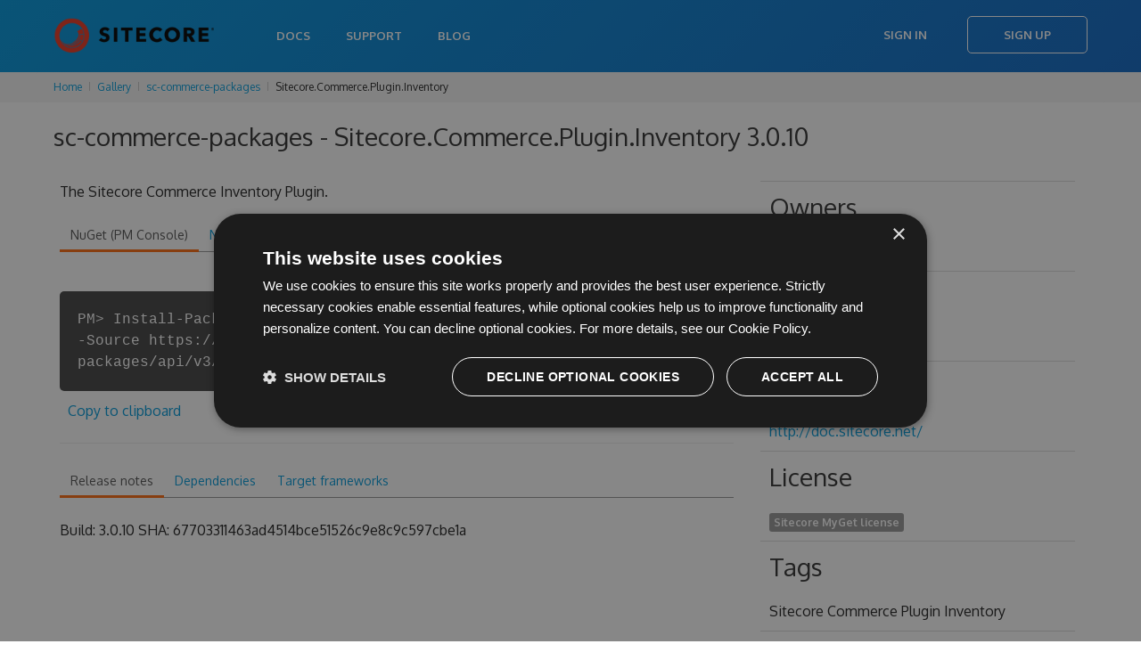

--- FILE ---
content_type: text/html; charset=utf-8
request_url: https://sitecore.myget.org/feed/sc-commerce-packages/package/nuget/Sitecore.Commerce.Plugin.Inventory/3.0.10
body_size: 10513
content:

<!doctype html>
<html lang="en">
<head>
    <meta charset="utf-8" />
    <title>sc-commerce-packages - Sitecore.Commerce.Plugin.Inventory 3.0.10 | MyGet</title>
    <meta name="viewport" content="width=device-width, initial-scale=1.0" />
    
    <link rel="stylesheet" href="/bundles/css/styles-new.min.css?c=MS4wLjAuMA==" type="text/css" />

    <link href="/favicon.ico?c=MS4wLjAuMA==" rel="shortcut icon" type="image/x-icon" />
    <meta property="og:image" content="/Content/images/myget/logo.png?c=MS4wLjAuMA==" />

    <!--[if lt IE 9]>
        <script src="https://html5shim.googlecode.com/svn/trunk/html5.js"></script>
    <![endif]-->

        <!-- Google Tag Manager -->
    <script>
(function(w,d,s,l,i){w[l]=w[l]||[];w[l].push({'gtm.start':
new Date().getTime(),event:'gtm.js'});var f=d.getElementsByTagName(s)[0],
j=d.createElement(s),dl=l!='dataLayer'?'&l='+l:'';j.async=true;j.src=
'https://www.googletagmanager.com/gtm.js?id='+i+dl;f.parentNode.insertBefore(j,f);
})(window,document,'script','dataLayer','GTM-N599R6Z');</script>
    <!-- End Google Tag Manager -->


    
    <script type="text/javascript" src="/bundles/js/scripts.min.js?c=MS4wLjAuMA=="></script>
    <script type="text/javascript" charset="UTF-8" src="//cdn.cookie-script.com/s/333cc3296f64b187aab3dc59f6201176.js"></script>

    
    <style>
        .button-disabled {
            background-color: lightgray;
            color: white;
            border: none;
            pointer-events: none;
        }

            .button-disabled:hover {
                background-color: lightgray;
                color: white;
                cursor: default;
                border: none;
                pointer-events: none;
            }
    </style>

</head>
<body>
        <!-- Google Tag Manager (noscript) -->
    <noscript>
        <iframe src="https://www.googletagmanager.com/ns.html?id=GTM-N599R6Z"
                height="0" width="0" style="display:none;visibility:hidden"></iframe>
    </noscript>
    <!-- End Google Tag Manager (noscript) -->

    <div class="content-wrapper">
            <header>
                <nav class="navbar navbar-static-top" role="navigation">
    <div class="navbar-inner">
        <div class="container">
            <a class="btn-navbar" data-toggle="collapse" data-target=".nav-collapse">
                <span class="icon-bar"></span>
                <span class="icon-bar"></span>
                <span class="icon-bar"></span>
            </a>
                <a href="/" class="private-logo"><img src="https://mygetwwwsitecoreeu.blob.core.windows.net/files/logo-f187ccc2.png"/></a>
            <div class="nav-collapse collapse pull-right">
                    <ul class="nav">
                        <li><a href="http://docs.myget.org">Docs</a></li>
                        <li><a href="/Support">Support</a></li>
                        <li><a href="http://blog.myget.org">Blog</a></li>
                    </ul>
                    <div class="navbar-form pull-right">
                        <a class="btn" href="/Account/Login">Sign In</a>
                        <a class="btn btn-primary" href="/Account/Register">Sign Up</a>
                    </div>
            </div>
        </div>
    </div>
</nav>
            </header>

        <div class="content">


            
<div class="row breadcrumbs">
    <div class="span12">
        <ul class="breadcrumb">
            <li>
                <a href="/">Home</a>
                <span class="divider"><i class="icon-chevron-right"></i></span>
            </li>
                        <li>
                            <a href="/gallery">Gallery</a>
                            <span class="divider"><i class="icon-chevron-right"></i></span>
                        </li>
                        <li>
                            <a href="/gallery/sc-commerce-packages">sc-commerce-packages</a>
                            <span class="divider"><i class="icon-chevron-right"></i></span>
                        </li>
                        <li>Sitecore.Commerce.Plugin.Inventory</li>

        </ul>
    </div>
</div>
            



<script type="text/javascript">
    $(function () {
        $('.actionPush').click(function (e) {
            myget.partialDialog.show({
                url: this.href,
                title: 'Push package to another feed',
                saveLabel: 'Push',
                cancelLabel: 'Cancel',
                width: 700,
                height: 600
            });

            e.preventDefault();
        });

        $('.actionDelete').click(function (e) {
            if (confirm("Are you sure you want to delete this specific package version from the current feed?")) {
                $.ajax({
                    url: $(this).attr('href'),
                    cache: false,
                    type: 'DELETE',
                    success: function (data) {
                        myget.shell.notifications().notification(data.Message, data.MessageType);

                        if (data.Success) {
                            setTimeout(function () { window.location.href = data.RedirectUrl; }, 30000);
                        }
                    }
                });
            }
            e.preventDefault();
        });
        $('.actionListPackage').click(function (e) {
            if (!confirm("Are you sure you want to list this package on the current feed?\n\nThe package will show up in search results and can be installed directly.")) {
                e.preventDefault();
            }
        });
        $('.actionUnlistPackage').click(function (e) {
            if (!confirm("Are you sure you want to unlist this package on the current feed?\n\nThe package will no longer show up in search results but can still be installed when working with package restore and update scenarios.")) {
                e.preventDefault();
            }
        });
        $('.actionPinPackage').click(function (e) {
            if (!confirm("Are you sure you want to pin this package?\n\nThe package will no longer be subject to retention policies.")) {
                e.preventDefault();
            }
        });
        $('.actionUnpinPackage').click(function (e) {
            if (!confirm("Are you sure you want to unpin this package?\n\nThe package may be removed by retention policies.")) {
                e.preventDefault();
            }
        });


        $('.actionEditLicense').click(function (e) {
            var url = this.href + '&salt=' + (new Date()).getTime();
            myget.partialDialog.show({
                url: url,
                title: 'Edit license',
                saveLabel: 'Update',
                cancelLabel: 'Cancel',
                width: 600,
                height: 400
            });

            e.preventDefault();
        });
    });
</script>

<div class="container">
    <article>
        <h3 class="mb-s">sc-commerce-packages - Sitecore.Commerce.Plugin.Inventory 3.0.10</h3>



<script type="text/javascript" src="/bundles/js/ace/ace.js?c=MS4wLjAuMA=="></script>


<script type="text/javascript">
    $(function () {
        ko.applyBindings({}, $('.snippets').get(0));

        $('.snippets pre').each(function (i, item) {
            var editor = ace.edit(item);
            editor.setTheme("ace/theme/tomorrow");
            editor.session.setMode("ace/mode/html");
            editor.setOptions({
                maxLines: 8
            });
            editor.setReadOnly(true);
            editor.renderer.setShowGutter(false);
        });

        $.ajax({
            url: '/Package/UpstreamPackages/sc-commerce-packages?packageId=Sitecore.Commerce.Plugin.Inventory&amp;packageVersion=3.0.10',
            cache: false,
            type: 'GET',
            contentType: 'application/json',
            dataType: 'json',
            success: function (data) {
                if (data.length > 0) {
                    $('#upstreamPackages').html($.map(data, function (item) {
                        if (item.PackageDetailsUrl && item.PackageDetailsUrl.length > 0) {
                            return '<a href="' + item.PackageDetailsUrl + '">' + item.PackageSourceName + '</a>';
                        } else {
                            return item.PackageSourceName;
                        }
                    }).join(', '));
                }
            }
        });



        var dependencyTreeVisible = false;
        $('#actionLoadDependencyTree').click(function (e) {
            dependencyTreeVisible = !dependencyTreeVisible;

            if (dependencyTreeVisible) {
                if ($('#dependencyTree').html().length == 0) {
                    $('#dependencyTree').load('/Package/RenderDependencyTree/sc-commerce-packages?packageType=nuget&packageId=Sitecore.Commerce.Plugin.Inventory&packageVersion=3.0.10');
                }
                $('#dependencyTree').slideDown();
                $('.toggleDependencyTree').addClass('icon-chevron-up');
                $('.toggleDependencyTree').removeClass('icon-chevron-down');
            } else {
                $('#dependencyTree').slideUp();
                $('.toggleDependencyTree').addClass('icon-chevron-down');
                $('.toggleDependencyTree').removeClass('icon-chevron-up');
            };
            e.preventDefault();
        });
    });
</script>

<div class="row">
    <div class="span12">
    </div>
</div>

<div class="u-row">
    <div class="span8" style="word-wrap: break-word;">

        <p>The Sitecore Commerce Inventory Plugin.</p>


        <div class="tabs-top">
            <ul class="nav nav-tabs">
                <li class="active"><a href="#nuget" data-toggle="tab">NuGet (PM Console)</a></li>
                <li><a href="#nugetexe" data-toggle="tab">NuGet.exe</a></li>
                <li><a href="#dotnetexe" data-toggle="tab">.NET CLI</a></li>
                <li><a href="#csproj" data-toggle="tab">.csproj</a></li>
                <li><a href="#paket" data-toggle="tab">Paket</a></li>
                <li><a href="#chocolatey" data-toggle="tab">Chocolatey</a></li>
                <li><a href="#psget" data-toggle="tab">PowerShellGet</a></li>
            </ul>

            <div class="tab-content snippets">


                <div class="tab-pane active" id="nuget">
                    <div class="terminal-commandWrapper">
                        <div class="terminal-commandPrompt">
                            <p class="terminal-command">
                                PM&gt; Install-Package Sitecore.Commerce.Plugin.Inventory -Version 3.0.10 -Source https://sitecore.myget.org/F/sc-commerce-packages/api/v3/index.json
                            </p>
                        </div>
                    </div>
                        <span class="clippy-container" style="float: none;">
        <span class="clippy-button" title="Copy to clipboard" data-bind="clipboard: ko.observable('Install-Package Sitecore.Commerce.Plugin.Inventory -Version 3.0.10 -Source https://sitecore.myget.org/F/sc-commerce-packages/api/v3/index.json')"></span>
    </span>
    <a href="#" title="Copy to clipboard" data-bind="clipboard: ko.observable('Install-Package Sitecore.Commerce.Plugin.Inventory -Version 3.0.10 -Source https://sitecore.myget.org/F/sc-commerce-packages/api/v3/index.json')">Copy to clipboard</a>

                </div>
                <div class="tab-pane" id="nugetexe">
                    <div class="terminal-commandWrapper">
                        <div class="terminal-commandPrompt">
                            <p class="terminal-command">
                                &gt; nuget.exe install Sitecore.Commerce.Plugin.Inventory -Version 3.0.10 -Source https://sitecore.myget.org/F/sc-commerce-packages/api/v3/index.json
                            </p>
                        </div>
                    </div>
                        <span class="clippy-container" style="float: none;">
        <span class="clippy-button" title="Copy to clipboard" data-bind="clipboard: ko.observable('nuget.exe install Sitecore.Commerce.Plugin.Inventory -Version 3.0.10 -Source https://sitecore.myget.org/F/sc-commerce-packages/api/v3/index.json')"></span>
    </span>
    <a href="#" title="Copy to clipboard" data-bind="clipboard: ko.observable('nuget.exe install Sitecore.Commerce.Plugin.Inventory -Version 3.0.10 -Source https://sitecore.myget.org/F/sc-commerce-packages/api/v3/index.json')">Copy to clipboard</a>

                </div>
                <div class="tab-pane" id="dotnetexe">
                    <div class="terminal-commandWrapper">
                        <div class="terminal-commandPrompt">
                            <p class="terminal-command">
                                &gt; dotnet add package Sitecore.Commerce.Plugin.Inventory --version 3.0.10 --source https://sitecore.myget.org/F/sc-commerce-packages/api/v3/index.json
                            </p>
                        </div>
                    </div>
                        <span class="clippy-container" style="float: none;">
        <span class="clippy-button" title="Copy to clipboard" data-bind="clipboard: ko.observable('dotnet add package Sitecore.Commerce.Plugin.Inventory --version 3.0.10 --source https://sitecore.myget.org/F/sc-commerce-packages/api/v3/index.json')"></span>
    </span>
    <a href="#" title="Copy to clipboard" data-bind="clipboard: ko.observable('dotnet add package Sitecore.Commerce.Plugin.Inventory --version 3.0.10 --source https://sitecore.myget.org/F/sc-commerce-packages/api/v3/index.json')">Copy to clipboard</a>

                </div>
                <div class="tab-pane" id="csproj">
                    <pre class="editor"><code>&lt;PackageReference Include=&quot;Sitecore.Commerce.Plugin.Inventory&quot; Version=&quot;3.0.10&quot; /&gt;</code></pre>
                        <span class="clippy-container" style="float: none;">
        <span class="clippy-button" title="Copy to clipboard" data-bind="clipboard: ko.observable('&lt;PackageReference Include=&quot;Sitecore.Commerce.Plugin.Inventory&quot; Version=&quot;3.0.10&quot; /&gt;')"></span>
    </span>
    <a href="#" title="Copy to clipboard" data-bind="clipboard: ko.observable('&lt;PackageReference Include=&quot;Sitecore.Commerce.Plugin.Inventory&quot; Version=&quot;3.0.10&quot; /&gt;')">Copy to clipboard</a>

                </div>
                <div class="tab-pane" id="paket">
                    <pre class="editor"><code>source https://sitecore.myget.org/F/sc-commerce-packages/api/v3/index.json

nuget Sitecore.Commerce.Plugin.Inventory  ~&gt; 3.0.10</code></pre>
                        <span class="clippy-container" style="float: none;">
        <span class="clippy-button" title="Copy to clipboard" data-bind="clipboard: ko.observable('source https://sitecore.myget.org/F/sc-commerce-packages/api/v3/index.json\r\n\r\nnuget Sitecore.Commerce.Plugin.Inventory  ~&gt; 3.0.10')"></span>
    </span>
    <a href="#" title="Copy to clipboard" data-bind="clipboard: ko.observable('source https://sitecore.myget.org/F/sc-commerce-packages/api/v3/index.json\r\n\r\nnuget Sitecore.Commerce.Plugin.Inventory  ~&gt; 3.0.10')">Copy to clipboard</a>

                </div>
                <div class="tab-pane" id="chocolatey">
                    <div class="terminal-commandWrapper">
                        <div class="terminal-commandPrompt">
                            <p class="terminal-command">
                                &gt; choco install Sitecore.Commerce.Plugin.Inventory --version 3.0.10 --source https://sitecore.myget.org/F/sc-commerce-packages/api/v2
                            </p>
                        </div>
                    </div>
                        <span class="clippy-container" style="float: none;">
        <span class="clippy-button" title="Copy to clipboard" data-bind="clipboard: ko.observable('choco install Sitecore.Commerce.Plugin.Inventory --version 3.0.10 --source https://sitecore.myget.org/F/sc-commerce-packages/api/v2')"></span>
    </span>
    <a href="#" title="Copy to clipboard" data-bind="clipboard: ko.observable('choco install Sitecore.Commerce.Plugin.Inventory --version 3.0.10 --source https://sitecore.myget.org/F/sc-commerce-packages/api/v2')">Copy to clipboard</a>

                </div>
                <div class="tab-pane" id="psget">
                    <pre class="editor"><code>Import-Module PowerShellGet
Register-PSRepository -Name &quot;sc-commerce-packages&quot; -SourceLocation &quot;https://sitecore.myget.org/F/sc-commerce-packages/api/v2&quot;
Install-Module -Name &quot;Sitecore.Commerce.Plugin.Inventory&quot; -RequiredVersion &quot;3.0.10&quot; -Repository &quot;sc-commerce-packages&quot; </code></pre>
                        <span class="clippy-container" style="float: none;">
        <span class="clippy-button" title="Copy to clipboard" data-bind="clipboard: ko.observable('Import-Module PowerShellGet\r\nRegister-PSRepository -Name &quot;sc-commerce-packages&quot; -SourceLocation &quot;https://sitecore.myget.org/F/sc-commerce-packages/api/v2&quot;\r\nInstall-Module -Name &quot;Sitecore.Commerce.Plugin.Inventory&quot; -RequiredVersion &quot;3.0.10&quot; -Repository &quot;sc-commerce-packages&quot; ')"></span>
    </span>
    <a href="#" title="Copy to clipboard" data-bind="clipboard: ko.observable('Import-Module PowerShellGet\r\nRegister-PSRepository -Name &quot;sc-commerce-packages&quot; -SourceLocation &quot;https://sitecore.myget.org/F/sc-commerce-packages/api/v2&quot;\r\nInstall-Module -Name &quot;Sitecore.Commerce.Plugin.Inventory&quot; -RequiredVersion &quot;3.0.10&quot; -Repository &quot;sc-commerce-packages&quot; ')">Copy to clipboard</a>

                </div>
            </div>
        </div>


        <hr />

        <div class="tabs-top">

            <ul class="nav nav-tabs">

                    <li class="active"><a href="#releasenotes" data-toggle="tab">Release notes</a></li>

                    <li class=""><a href="#dependencies" data-toggle="tab">Dependencies</a></li>

                    <li class=""><a href="#targetframeworks" data-toggle="tab">Target frameworks</a></li>



            </ul>

            <div class="tab-content">

                    <div class="tab-pane active" id="releasenotes">
                        <p>Build: 3.0.10 SHA: 67703311463ad4514bce51526c9e8c9c597cbe1a</p>

                    </div>

                    <div class="tab-pane " id="dependencies">
                        <a id="actionLoadDependencyTree" href="#" class="btn btn-primary" title="Show dependency tree" style="float: right;"><i class="icon-picture icon-white"></i> <i class="toggleDependencyTree icon-chevron-down icon-white"></i></a>
                        <ul class="flat">
                                <li>
                                    .NETFramework 4.7.1
                                    <ul class="flat">
                                            <li>Sitecore.Commerce.Plugin.Orders (&gt;= 3.0.10)</li>
                                    </ul>
                                </li>
                        </ul>

                        <div id="dependencyTree"></div>
                    </div>

                    <div class="tab-pane " id="targetframeworks">
                        <ul class="flat">
                                <li>
                                    <span class="framework-name">.NETFramework 4.7.1: </span>

                                                <span class="label framework-version">4.7.1.0</span>
                                </li>
                        </ul>
                    </div>





            </div>
        </div>
    </div>
    <div class="span4">
        <table class="table table-condensed table-feed-dets" style="width: 100%; word-wrap: break-word;">
            <tr>
                <td>
                    <h3>Owners</h3>
                            <span class="label">
                                Mark Lee

                            </span>

                </td>
            </tr>

                <tr>
                    <td style="text-wrap: unrestricted;">
                        <h3>Authors</h3>
                        Sitecore
                    </td>
                </tr>


                <tr>
                    <td style="text-wrap: unrestricted;">
                        <h3>Project URL</h3>
                        <a href="http://doc.sitecore.net/" rel="noopener noreferrer">http://doc.sitecore.net/</a>
                    </td>
                </tr>

            <tr>
                <td>
                    <h3>License</h3>
                    <span class="label">

                        <a href="#" rel="noopener noreferrer">Sitecore MyGet license</a>

                    </span>
                </td>
            </tr>

                <tr>
                    <td style="text-wrap: unrestricted;">
                        <h3>Tags</h3>
                        Sitecore Commerce Plugin Inventory
                    </td>
                </tr>


            <tr>
                <td style="text-wrap: unrestricted;">
                    <h3>Info</h3>
                    <b>588</b> total downloads
                </td>
            </tr>
            <tr>
                <td style="text-wrap: unrestricted;">
                    <b>69</b> downloads for version 3.0.10
                </td>
            </tr>
            <tr>
                <td style="text-wrap: unrestricted;">
                    <i class="icon-download-alt"></i> <a href="https://sitecore.myget.org/F/sc-commerce-packages/api/v2/package/Sitecore.Commerce.Plugin.Inventory/3.0.10">Download</a> (99.27 KB)
                </td>
            </tr>
            

            <tr>
                <td style="text-wrap: unrestricted;">
                    Found on <span id="upstreamPackages">the current feed only</span>
                </td>
            </tr>
        </table>
    </div>
</div>

        
<div id="notifications-messages" data-bind="template: { name: '_messages', foreach: messages, beforeRemove: function(elem) { if (elem.nodeType === 1) $(elem).slideUp(function() { $(elem).remove(); }); } }"></div>

<script type="text/html" id="_messages">
    <div class="alert" data-bind="css: { 'alert-info': $data.messageType == 'info', 'alert-error': $data.messageType == 'error' }">
        <a class="close" data-dismiss="alert" href="#">&times;</a>
        <span data-bind="html: $data.message"></span>
    </div>
</script>

            <h3>Package history</h3>
            <div class="btn-toolbar">
            </div>
            <table class="table table-striped package-list">
                <thead>
                    <tr>
                        <th width="16px"></th>
                        <th width="26px"></th>
                        <th>Version</th>
                        <th>Size</th>
                        <th>Last updated</th>
                        <th>Downloads</th>
                        <th>Mirrored?</th>
                        <th></th>
                    </tr>
                </thead>
                <tbody>

                        <tr>
                            <td><i class="icon icon-flag" title="This is the latest version of the package."></i></td>
                            <td>
                                    <a href="https://sitecore.myget.org/F/sc-commerce-packages/api/v2/package/Sitecore.Commerce.Plugin.Inventory/9.0.6" title="Download package">
                                        <img class="package-icon" src="https://mygetwwwsitecoreeu.blob.core.windows.net/feedicons/sc-packages.png" onerror="this.src = '/Content/images/packageDefaultIcon_nuget.png?c=MS4wLjAuMA==';" />
                                    </a>
                            </td>
                            <td>
                                <input id="Packages_0__FeedIdentifier" name="Packages[0].FeedIdentifier" type="hidden" value="" />
                                <input id="Packages_0__Id" name="Packages[0].Id" type="hidden" value="Sitecore.Commerce.Plugin.Inventory" />
                                <input id="Packages_0__Version" name="Packages[0].Version" type="hidden" value="9.0.6" />

                                <a href="/feed/sc-commerce-packages/package/nuget/Sitecore.Commerce.Plugin.Inventory/9.0.6" title="Details for Sitecore.Commerce.Plugin.Inventory 9.0.6">
                                    9.0.6
                                </a>
                            </td>
                            <td>149.11 KB</td>
                            <td>Fri, 02 Dec 2022 19:15:10 GMT</td>
                            <td>16</td>
                            <td class="text-center">
                                    <img width="20" src="/Content/images/icon-ok2.svg?c=MS4wLjAuMA==" />
                            </td>
                            <td style="text-align: right;">

                                <!-- TODO: make these actions async -->

                            </td>
                        </tr>
                        <tr>
                            <td></td>
                            <td>
                                    <a href="https://sitecore.myget.org/F/sc-commerce-packages/api/v2/package/Sitecore.Commerce.Plugin.Inventory/8.0.4" title="Download package">
                                        <img class="package-icon" src="https://mygetwwwsitecoreeu.blob.core.windows.net/feedicons/sc-packages.png" onerror="this.src = '/Content/images/packageDefaultIcon_nuget.png?c=MS4wLjAuMA==';" />
                                    </a>
                            </td>
                            <td>
                                <input id="Packages_1__FeedIdentifier" name="Packages[1].FeedIdentifier" type="hidden" value="" />
                                <input id="Packages_1__Id" name="Packages[1].Id" type="hidden" value="Sitecore.Commerce.Plugin.Inventory" />
                                <input id="Packages_1__Version" name="Packages[1].Version" type="hidden" value="8.0.4" />

                                <a href="/feed/sc-commerce-packages/package/nuget/Sitecore.Commerce.Plugin.Inventory/8.0.4" title="Details for Sitecore.Commerce.Plugin.Inventory 8.0.4">
                                    8.0.4
                                </a>
                            </td>
                            <td>148.78 KB</td>
                            <td>Thu, 04 Nov 2021 18:03:05 GMT</td>
                            <td>16</td>
                            <td class="text-center">
                                    <img width="20" src="/Content/images/icon-ok2.svg?c=MS4wLjAuMA==" />
                            </td>
                            <td style="text-align: right;">

                                <!-- TODO: make these actions async -->

                            </td>
                        </tr>
                        <tr>
                            <td></td>
                            <td>
                                    <a href="https://sitecore.myget.org/F/sc-commerce-packages/api/v2/package/Sitecore.Commerce.Plugin.Inventory/7.0.11" title="Download package">
                                        <img class="package-icon" src="https://mygetwwwsitecoreeu.blob.core.windows.net/feedicons/sc-packages.png" onerror="this.src = '/Content/images/packageDefaultIcon_nuget.png?c=MS4wLjAuMA==';" />
                                    </a>
                            </td>
                            <td>
                                <input id="Packages_2__FeedIdentifier" name="Packages[2].FeedIdentifier" type="hidden" value="" />
                                <input id="Packages_2__Id" name="Packages[2].Id" type="hidden" value="Sitecore.Commerce.Plugin.Inventory" />
                                <input id="Packages_2__Version" name="Packages[2].Version" type="hidden" value="7.0.11" />

                                <a href="/feed/sc-commerce-packages/package/nuget/Sitecore.Commerce.Plugin.Inventory/7.0.11" title="Details for Sitecore.Commerce.Plugin.Inventory 7.0.11">
                                    7.0.11
                                </a>
                            </td>
                            <td>136.68 KB</td>
                            <td>Tue, 23 Mar 2021 19:20:21 GMT</td>
                            <td>18</td>
                            <td class="text-center">
                                    <img width="20" src="/Content/images/icon-ok2.svg?c=MS4wLjAuMA==" />
                            </td>
                            <td style="text-align: right;">

                                <!-- TODO: make these actions async -->

                            </td>
                        </tr>
                        <tr>
                            <td></td>
                            <td>
                                    <a href="https://sitecore.myget.org/F/sc-commerce-packages/api/v2/package/Sitecore.Commerce.Plugin.Inventory/7.0.10" title="Download package">
                                        <img class="package-icon" src="https://mygetwwwsitecoreeu.blob.core.windows.net/feedicons/sc-packages.png" onerror="this.src = '/Content/images/packageDefaultIcon_nuget.png?c=MS4wLjAuMA==';" />
                                    </a>
                            </td>
                            <td>
                                <input id="Packages_3__FeedIdentifier" name="Packages[3].FeedIdentifier" type="hidden" value="" />
                                <input id="Packages_3__Id" name="Packages[3].Id" type="hidden" value="Sitecore.Commerce.Plugin.Inventory" />
                                <input id="Packages_3__Version" name="Packages[3].Version" type="hidden" value="7.0.10" />

                                <a href="/feed/sc-commerce-packages/package/nuget/Sitecore.Commerce.Plugin.Inventory/7.0.10" title="Details for Sitecore.Commerce.Plugin.Inventory 7.0.10">
                                    7.0.10
                                </a>
                            </td>
                            <td>136.02 KB</td>
                            <td>Thu, 25 Feb 2021 15:05:37 GMT</td>
                            <td>15</td>
                            <td class="text-center">
                                    <img width="20" src="/Content/images/icon-ok2.svg?c=MS4wLjAuMA==" />
                            </td>
                            <td style="text-align: right;">

                                <!-- TODO: make these actions async -->

                            </td>
                        </tr>
                        <tr>
                            <td></td>
                            <td>
                                    <a href="https://sitecore.myget.org/F/sc-commerce-packages/api/v2/package/Sitecore.Commerce.Plugin.Inventory/6.0.52" title="Download package">
                                        <img class="package-icon" src="https://mygetwwwsitecoreeu.blob.core.windows.net/feedicons/sc-packages.png" onerror="this.src = '/Content/images/packageDefaultIcon_nuget.png?c=MS4wLjAuMA==';" />
                                    </a>
                            </td>
                            <td>
                                <input id="Packages_4__FeedIdentifier" name="Packages[4].FeedIdentifier" type="hidden" value="" />
                                <input id="Packages_4__Id" name="Packages[4].Id" type="hidden" value="Sitecore.Commerce.Plugin.Inventory" />
                                <input id="Packages_4__Version" name="Packages[4].Version" type="hidden" value="6.0.52" />

                                <a href="/feed/sc-commerce-packages/package/nuget/Sitecore.Commerce.Plugin.Inventory/6.0.52" title="Details for Sitecore.Commerce.Plugin.Inventory 6.0.52">
                                    6.0.52
                                </a>
                            </td>
                            <td>135.6 KB</td>
                            <td>Fri, 14 Aug 2020 11:39:02 GMT</td>
                            <td>17</td>
                            <td class="text-center">
                                    <img width="20" src="/Content/images/icon-ok2.svg?c=MS4wLjAuMA==" />
                            </td>
                            <td style="text-align: right;">

                                <!-- TODO: make these actions async -->

                            </td>
                        </tr>
                        <tr>
                            <td></td>
                            <td>
                                    <a href="https://sitecore.myget.org/F/sc-commerce-packages/api/v2/package/Sitecore.Commerce.Plugin.Inventory/5.0.18" title="Download package">
                                        <img class="package-icon" src="https://mygetwwwsitecoreeu.blob.core.windows.net/feedicons/sc-packages.png" onerror="this.src = '/Content/images/packageDefaultIcon_nuget.png?c=MS4wLjAuMA==';" />
                                    </a>
                            </td>
                            <td>
                                <input id="Packages_5__FeedIdentifier" name="Packages[5].FeedIdentifier" type="hidden" value="" />
                                <input id="Packages_5__Id" name="Packages[5].Id" type="hidden" value="Sitecore.Commerce.Plugin.Inventory" />
                                <input id="Packages_5__Version" name="Packages[5].Version" type="hidden" value="5.0.18" />

                                <a href="/feed/sc-commerce-packages/package/nuget/Sitecore.Commerce.Plugin.Inventory/5.0.18" title="Details for Sitecore.Commerce.Plugin.Inventory 5.0.18">
                                    5.0.18
                                </a>
                            </td>
                            <td>158.45 KB</td>
                            <td>Thu, 30 Jan 2020 14:14:17 GMT</td>
                            <td>22</td>
                            <td class="text-center">
                                    <img width="20" src="/Content/images/icon-ok2.svg?c=MS4wLjAuMA==" />
                            </td>
                            <td style="text-align: right;">

                                <!-- TODO: make these actions async -->

                            </td>
                        </tr>
                        <tr>
                            <td></td>
                            <td>
                                    <a href="https://sitecore.myget.org/F/sc-commerce-packages/api/v2/package/Sitecore.Commerce.Plugin.Inventory/4.0.26" title="Download package">
                                        <img class="package-icon" src="https://mygetwwwsitecoreeu.blob.core.windows.net/feedicons/sc-packages.png" onerror="this.src = '/Content/images/packageDefaultIcon_nuget.png?c=MS4wLjAuMA==';" />
                                    </a>
                            </td>
                            <td>
                                <input id="Packages_6__FeedIdentifier" name="Packages[6].FeedIdentifier" type="hidden" value="" />
                                <input id="Packages_6__Id" name="Packages[6].Id" type="hidden" value="Sitecore.Commerce.Plugin.Inventory" />
                                <input id="Packages_6__Version" name="Packages[6].Version" type="hidden" value="4.0.26" />

                                <a href="/feed/sc-commerce-packages/package/nuget/Sitecore.Commerce.Plugin.Inventory/4.0.26" title="Details for Sitecore.Commerce.Plugin.Inventory 4.0.26">
                                    4.0.26
                                </a>
                            </td>
                            <td>113.47 KB</td>
                            <td>Fri, 09 Aug 2019 17:49:54 GMT</td>
                            <td>24</td>
                            <td class="text-center">
                                    <img width="20" src="/Content/images/icon-ok2.svg?c=MS4wLjAuMA==" />
                            </td>
                            <td style="text-align: right;">

                                <!-- TODO: make these actions async -->

                            </td>
                        </tr>
                        <tr>
                            <td></td>
                            <td>
                                    <a href="https://sitecore.myget.org/F/sc-commerce-packages/api/v2/package/Sitecore.Commerce.Plugin.Inventory/3.0.10" title="Download package">
                                        <img class="package-icon" src="https://mygetwwwsitecoreeu.blob.core.windows.net/feedicons/sc-packages.png" onerror="this.src = '/Content/images/packageDefaultIcon_nuget.png?c=MS4wLjAuMA==';" />
                                    </a>
                            </td>
                            <td>
                                <input id="Packages_7__FeedIdentifier" name="Packages[7].FeedIdentifier" type="hidden" value="" />
                                <input id="Packages_7__Id" name="Packages[7].Id" type="hidden" value="Sitecore.Commerce.Plugin.Inventory" />
                                <input id="Packages_7__Version" name="Packages[7].Version" type="hidden" value="3.0.10" />

                                <a href="/feed/sc-commerce-packages/package/nuget/Sitecore.Commerce.Plugin.Inventory/3.0.10" title="Details for Sitecore.Commerce.Plugin.Inventory 3.0.10">
                                    3.0.10
                                </a>
                            </td>
                            <td>99.27 KB</td>
                            <td>Sat, 13 Apr 2019 13:02:49 GMT</td>
                            <td>69</td>
                            <td class="text-center">
                                    <img width="20" src="/Content/images/icon-ok2.svg?c=MS4wLjAuMA==" />
                            </td>
                            <td style="text-align: right;">

                                <!-- TODO: make these actions async -->

                            </td>
                        </tr>
                        <tr>
                            <td></td>
                            <td>
                                    <a href="https://sitecore.myget.org/F/sc-commerce-packages/api/v2/package/Sitecore.Commerce.Plugin.Inventory/2.4.11" title="Download package">
                                        <img class="package-icon" src="https://mygetwwwsitecoreeu.blob.core.windows.net/feedicons/sc-packages.png" onerror="this.src = '/Content/images/packageDefaultIcon_nuget.png?c=MS4wLjAuMA==';" />
                                    </a>
                            </td>
                            <td>
                                <input id="Packages_8__FeedIdentifier" name="Packages[8].FeedIdentifier" type="hidden" value="" />
                                <input id="Packages_8__Id" name="Packages[8].Id" type="hidden" value="Sitecore.Commerce.Plugin.Inventory" />
                                <input id="Packages_8__Version" name="Packages[8].Version" type="hidden" value="2.4.11" />

                                <a href="/feed/sc-commerce-packages/package/nuget/Sitecore.Commerce.Plugin.Inventory/2.4.11" title="Details for Sitecore.Commerce.Plugin.Inventory 2.4.11">
                                    2.4.11
                                </a>
                            </td>
                            <td>107.45 KB</td>
                            <td>Tue, 04 Dec 2018 13:59:54 GMT</td>
                            <td>18</td>
                            <td class="text-center">
                                    <img width="20" src="/Content/images/icon-ok2.svg?c=MS4wLjAuMA==" />
                            </td>
                            <td style="text-align: right;">

                                <!-- TODO: make these actions async -->

                            </td>
                        </tr>
                        <tr>
                            <td></td>
                            <td>
                                    <a href="https://sitecore.myget.org/F/sc-commerce-packages/api/v2/package/Sitecore.Commerce.Plugin.Inventory/2.2.26" title="Download package">
                                        <img class="package-icon" src="https://mygetwwwsitecoreeu.blob.core.windows.net/feedicons/sc-packages.png" onerror="this.src = '/Content/images/packageDefaultIcon_nuget.png?c=MS4wLjAuMA==';" />
                                    </a>
                            </td>
                            <td>
                                <input id="Packages_9__FeedIdentifier" name="Packages[9].FeedIdentifier" type="hidden" value="" />
                                <input id="Packages_9__Id" name="Packages[9].Id" type="hidden" value="Sitecore.Commerce.Plugin.Inventory" />
                                <input id="Packages_9__Version" name="Packages[9].Version" type="hidden" value="2.2.26" />

                                <a href="/feed/sc-commerce-packages/package/nuget/Sitecore.Commerce.Plugin.Inventory/2.2.26" title="Details for Sitecore.Commerce.Plugin.Inventory 2.2.26">
                                    2.2.26
                                </a>
                            </td>
                            <td>103.5 KB</td>
                            <td>Thu, 12 Jul 2018 14:48:50 GMT</td>
                            <td>15</td>
                            <td class="text-center">
                                    <img width="20" src="/Content/images/icon-ok2.svg?c=MS4wLjAuMA==" />
                            </td>
                            <td style="text-align: right;">

                                <!-- TODO: make these actions async -->

                            </td>
                        </tr>
                        <tr>
                            <td></td>
                            <td>
                                    <a href="https://sitecore.myget.org/F/sc-commerce-packages/api/v2/package/Sitecore.Commerce.Plugin.Inventory/2.1.5" title="Download package">
                                        <img class="package-icon" src="https://mygetwwwsitecoreeu.blob.core.windows.net/feedicons/sc-packages.png" onerror="this.src = '/Content/images/packageDefaultIcon_nuget.png?c=MS4wLjAuMA==';" />
                                    </a>
                            </td>
                            <td>
                                <input id="Packages_10__FeedIdentifier" name="Packages[10].FeedIdentifier" type="hidden" value="" />
                                <input id="Packages_10__Id" name="Packages[10].Id" type="hidden" value="Sitecore.Commerce.Plugin.Inventory" />
                                <input id="Packages_10__Version" name="Packages[10].Version" type="hidden" value="2.1.5" />

                                <a href="/feed/sc-commerce-packages/package/nuget/Sitecore.Commerce.Plugin.Inventory/2.1.5" title="Details for Sitecore.Commerce.Plugin.Inventory 2.1.5">
                                    2.1.5
                                </a>
                            </td>
                            <td>99.8 KB</td>
                            <td>Wed, 14 Mar 2018 23:06:31 GMT</td>
                            <td>16</td>
                            <td class="text-center">
                                    <img width="20" src="/Content/images/icon-ok2.svg?c=MS4wLjAuMA==" />
                            </td>
                            <td style="text-align: right;">

                                <!-- TODO: make these actions async -->

                            </td>
                        </tr>
                        <tr>
                            <td></td>
                            <td>
                                    <a href="https://sitecore.myget.org/F/sc-commerce-packages/api/v2/package/Sitecore.Commerce.Plugin.Inventory/2.0.526" title="Download package">
                                        <img class="package-icon" src="https://mygetwwwsitecoreeu.blob.core.windows.net/feedicons/sc-packages.png" onerror="this.src = '/Content/images/packageDefaultIcon_nuget.png?c=MS4wLjAuMA==';" />
                                    </a>
                            </td>
                            <td>
                                <input id="Packages_11__FeedIdentifier" name="Packages[11].FeedIdentifier" type="hidden" value="" />
                                <input id="Packages_11__Id" name="Packages[11].Id" type="hidden" value="Sitecore.Commerce.Plugin.Inventory" />
                                <input id="Packages_11__Version" name="Packages[11].Version" type="hidden" value="2.0.526" />

                                <a href="/feed/sc-commerce-packages/package/nuget/Sitecore.Commerce.Plugin.Inventory/2.0.526" title="Details for Sitecore.Commerce.Plugin.Inventory 2.0.526">
                                    2.0.526
                                </a>
                            </td>
                            <td>99.25 KB</td>
                            <td>Tue, 30 Jan 2018 15:49:32 GMT</td>
                            <td>15</td>
                            <td class="text-center">
                                    <img width="20" src="/Content/images/icon-ok2.svg?c=MS4wLjAuMA==" />
                            </td>
                            <td style="text-align: right;">

                                <!-- TODO: make these actions async -->

                            </td>
                        </tr>
                        <tr>
                            <td></td>
                            <td>
                                    <a href="https://sitecore.myget.org/F/sc-commerce-packages/api/v2/package/Sitecore.Commerce.Plugin.Inventory/1.3.153" title="Download package">
                                        <img class="package-icon" src="https://mygetwwwsitecoreeu.blob.core.windows.net/feedicons/sc-packages.png" onerror="this.src = '/Content/images/packageDefaultIcon_nuget.png?c=MS4wLjAuMA==';" />
                                    </a>
                            </td>
                            <td>
                                <input id="Packages_12__FeedIdentifier" name="Packages[12].FeedIdentifier" type="hidden" value="" />
                                <input id="Packages_12__Id" name="Packages[12].Id" type="hidden" value="Sitecore.Commerce.Plugin.Inventory" />
                                <input id="Packages_12__Version" name="Packages[12].Version" type="hidden" value="1.3.153" />

                                <a href="/feed/sc-commerce-packages/package/nuget/Sitecore.Commerce.Plugin.Inventory/1.3.153" title="Details for Sitecore.Commerce.Plugin.Inventory 1.3.153">
                                    1.3.153
                                </a>
                            </td>
                            <td>29.86 KB</td>
                            <td>Tue, 29 May 2018 18:24:53 GMT</td>
                            <td>17</td>
                            <td class="text-center">
                                    <img width="20" src="/Content/images/icon-ok2.svg?c=MS4wLjAuMA==" />
                            </td>
                            <td style="text-align: right;">

                                <!-- TODO: make these actions async -->

                            </td>
                        </tr>
                        <tr>
                            <td></td>
                            <td>
                                    <a href="https://sitecore.myget.org/F/sc-commerce-packages/api/v2/package/Sitecore.Commerce.Plugin.Inventory/1.2.159" title="Download package">
                                        <img class="package-icon" src="https://mygetwwwsitecoreeu.blob.core.windows.net/feedicons/sc-packages.png" onerror="this.src = '/Content/images/packageDefaultIcon_nuget.png?c=MS4wLjAuMA==';" />
                                    </a>
                            </td>
                            <td>
                                <input id="Packages_13__FeedIdentifier" name="Packages[13].FeedIdentifier" type="hidden" value="" />
                                <input id="Packages_13__Id" name="Packages[13].Id" type="hidden" value="Sitecore.Commerce.Plugin.Inventory" />
                                <input id="Packages_13__Version" name="Packages[13].Version" type="hidden" value="1.2.159" />

                                <a href="/feed/sc-commerce-packages/package/nuget/Sitecore.Commerce.Plugin.Inventory/1.2.159" title="Details for Sitecore.Commerce.Plugin.Inventory 1.2.159">
                                    1.2.159
                                </a>
                            </td>
                            <td>30.34 KB</td>
                            <td>Thu, 02 Nov 2017 15:29:16 GMT</td>
                            <td>110</td>
                            <td class="text-center">
                                    <img width="20" src="/Content/images/icon-ok2.svg?c=MS4wLjAuMA==" />
                            </td>
                            <td style="text-align: right;">

                                <!-- TODO: make these actions async -->

                            </td>
                        </tr>
                        <tr>
                            <td></td>
                            <td>
                                    <a href="https://sitecore.myget.org/F/sc-commerce-packages/api/v2/package/Sitecore.Commerce.Plugin.Inventory/1.1.819" title="Download package">
                                        <img class="package-icon" src="https://mygetwwwsitecoreeu.blob.core.windows.net/feedicons/sc-packages.png" onerror="this.src = '/Content/images/packageDefaultIcon_nuget.png?c=MS4wLjAuMA==';" />
                                    </a>
                            </td>
                            <td>
                                <input id="Packages_14__FeedIdentifier" name="Packages[14].FeedIdentifier" type="hidden" value="" />
                                <input id="Packages_14__Id" name="Packages[14].Id" type="hidden" value="Sitecore.Commerce.Plugin.Inventory" />
                                <input id="Packages_14__Version" name="Packages[14].Version" type="hidden" value="1.1.819" />

                                <a href="/feed/sc-commerce-packages/package/nuget/Sitecore.Commerce.Plugin.Inventory/1.1.819" title="Details for Sitecore.Commerce.Plugin.Inventory 1.1.819">
                                    1.1.819
                                </a>
                            </td>
                            <td>29.72 KB</td>
                            <td>Wed, 12 Apr 2017 21:15:58 GMT</td>
                            <td>22</td>
                            <td class="text-center">
                                    <img width="20" src="/Content/images/icon-ok2.svg?c=MS4wLjAuMA==" />
                            </td>
                            <td style="text-align: right;">

                                <!-- TODO: make these actions async -->

                            </td>
                        </tr>
                        <tr>
                            <td></td>
                            <td>
                                    <a href="https://sitecore.myget.org/F/sc-commerce-packages/api/v2/package/Sitecore.Commerce.Plugin.Inventory/1.0.2301" title="Download package">
                                        <img class="package-icon" src="https://mygetwwwsitecoreeu.blob.core.windows.net/feedicons/sc-packages.png" onerror="this.src = '/Content/images/packageDefaultIcon_nuget.png?c=MS4wLjAuMA==';" />
                                    </a>
                            </td>
                            <td>
                                <input id="Packages_15__FeedIdentifier" name="Packages[15].FeedIdentifier" type="hidden" value="" />
                                <input id="Packages_15__Id" name="Packages[15].Id" type="hidden" value="Sitecore.Commerce.Plugin.Inventory" />
                                <input id="Packages_15__Version" name="Packages[15].Version" type="hidden" value="1.0.2301" />

                                <a href="/feed/sc-commerce-packages/package/nuget/Sitecore.Commerce.Plugin.Inventory/1.0.2301" title="Details for Sitecore.Commerce.Plugin.Inventory 1.0.2301">
                                    1.0.2301
                                </a>
                            </td>
                            <td>29.08 KB</td>
                            <td>Wed, 12 Apr 2017 21:08:47 GMT</td>
                            <td>178</td>
                            <td class="text-center">
                                    <img width="20" src="/Content/images/icon-ok2.svg?c=MS4wLjAuMA==" />
                            </td>
                            <td style="text-align: right;">

                                <!-- TODO: make these actions async -->

                            </td>
                        </tr>
                </tbody>
            </table>

    </article>
</div>
        </div>

        <footer class="footer">
            
<div class="container">
    <div class="clearfix">
        <a class="footer-logo" href="/">
            <img src="/Content/images/myget-logo.svg?c=MS4wLjAuMA==" width="180" />
        </a>
        <div class="footer-links">
            <div class="footer-col">
                <h6>Learn More</h6>
                <ul>
                    <li><a href="/features">Features</a></li>
                    <li><a href="/pricing">Pricing</a></li>
                    <li><a href="/testimonials">Testimonials</a></li>
                    <li><a href="/gallery">Gallery</a></li>
                    </ul>
            </div>
            <div class="footer-col">
                <h6>Feeds</h6>
                <ul>
                    <li><a href="/nuget">NuGet</a></li>
                    <li><a href="/npm">npm</a></li>
                    <li><a href="/bower">Bower</a></li>
                    <li><a href="/vsix">Vsix</a></li>
                    <li><a href="/maven">Maven</a></li>
                    <li><a href="/php-composer">PHP Composer</a></li>
                    <li><a href="/python">Python</a></li>
                    <li><a href="/rubygems">Ruby Gems</a></li>
                </ul>
            </div>
            <div class="footer-col">
                <h6>Resources</h6>
                <ul>
                    <li><a href="https://docs.myget.org">Documentation</a></li>
                    <li><a href="/support">Support</a></li>
                    <li><a href="https://blog.myget.org">Our Blog</a></li>
                    <li><a href="/Account/Register">Free Trial</a></li>
                    <li><a href="/enterprise-trial">Enterprise Trial</a></li>
                    <li><a href="https://myget.uservoice.com">Give us Feedback</a></li>
                    
                    </ul>
            </div>
        </div>
    </div>
    <div class="footer-secondary">
        <div class="secondary-links">
            <a href="https://www.ideracorp.com/legal/assembla">Legal</a>
            <a href="/policies/disclaimer">Disclaimer</a>
        </div>
        <div class="footer-socials">
            <a class="share share-twitter" target="blank" href="https://twitter.com/share?url=http://www.myget.org/&text=Check %23MyGet, it's an online repository for private packages!"></a>
            <a class="share share-facebook" target="blank" href="https://www.facebook.com/sharer.php?u=http://www.myget.org/"></a>
            <a class="share share-linkedin" target="blank" href="https://www.linkedin.com/shareArticle?mini=true&url=http://www.myget.org/"></a>
        </div>
    </div>
    <div class="row">
        <div class="span12 colofon">
            <br />
        </div>
    </div>
</div>


            

    <script type="text/javascript">
    
        if (true) {
            var appInsights = window.appInsights || function (a) {
                function b(a) { c[a] = function () { var b = arguments; c.queue.push(function () { c[a].apply(c, b) }) } } var c = { config: a }, d = document, e = window; setTimeout(function () { var b = d.createElement("script"); b.src = a.url || "https://az416426.vo.msecnd.net/scripts/a/ai.0.js", d.getElementsByTagName("script")[0].parentNode.appendChild(b) }); try { c.cookie = d.cookie } catch (a) { } c.queue = []; for (var f = ["Event", "Exception", "Metric", "PageView", "Trace", "Dependency"]; f.length;)b("track" + f.pop()); if (b("setAuthenticatedUserContext"), b("clearAuthenticatedUserContext"), b("startTrackEvent"), b("stopTrackEvent"), b("startTrackPage"), b("stopTrackPage"), b("flush"), !a.disableExceptionTracking) { f = "onerror", b("_" + f); var g = e[f]; e[f] = function (a, b, d, e, h) { var i = g && g(a, b, d, e, h); return !0 !== i && c["_" + f](a, b, d, e, h), i } } return c
            }({
                instrumentationKey: "f0c467d1-73c7-4668-97f2-861fab3580ce",
                samplingPercentage: 20,

                disableExceptionTracking: document.location.href.indexOf("://localhost") > 0
            });

            window.appInsights = appInsights, appInsights.queue && 0 === appInsights.queue.length && appInsights.trackPageView(window.location.pathname);

            if (document.location.href.indexOf("://localhost") === -1) {
            }
        }
    </script>


        </footer>
    </div>

    <div id="ajaxActivity" style="display: none;"></div>
    <script type="text/html" id="blank-template">
    </script>
    <form id="_AntiForgeryForm" class="hidden"><input name="__RequestVerificationToken" type="hidden" value="aZanclwL0p6KFnk_yf-J1_tNMQP3BxL4gol1sIYgLtkhJcYDWdjsjG0Wb768aoZLuSdZZzO_uzg3ugRhSc3S61HqqbwLnG14HHUaYKdRH2s1" /></form>

    <script>
        $(function () {
            $('.btn-navbar').click(function (e) {
                $('.navbar').toggleClass('nav-mobile-open');
            });
        });
    </script>




<input type="hidden" id="IntercomAppId" value="vsdq51y9" />

        <script>
            var myAppId = document.getElementById('IntercomAppId').value;

            window.intercomSettings =
                {
                    app_id: myAppId,
                    tag: "MyGet"
                };

            (function () {
                var win = window;
                var ic = win.Intercom;

                if (typeof ic === "function") {
                    ic('reattach_activator');
                    ic('update', w.intercomSettings);
                }
                else {
                    var doc = document;
                    var arg = function () {
                        arg.c(arguments);
                    };

                    arg.q = [];
                    arg.c = function (args) {
                        arg.q.push(args);
                    };

                    win.Intercom = arg;

                    var load = function () {
                        var sc = doc.createElement('script');
                        sc.type = 'text/javascript';
                        sc.async = true;
                        sc.src = 'https://widget.intercom.io/widget/' + myAppId;
                        var tags = doc.getElementsByTagName('script')[0];
                        tags.parentNode.insertBefore(sc, tags);
                    };

                    if (win.attachEvent) {
                        win.attachEvent('onload', load);
                    }
                    else {
                        win.addEventListener('load', load, false);
                    }
                }
            })();
        </script>


</body>
</html>

--- FILE ---
content_type: application/x-javascript; charset=utf-8
request_url: https://consent.cookiebot.com/ab1c98ba-0744-4f6f-a745-51caab42249a/cc.js?renew=false&referer=sitecore.myget.org&dnt=false&init=false
body_size: 212
content:
if(console){var cookiedomainwarning='Error: The domain SITECORE.MYGET.ORG is not authorized to show the cookie banner for domain group ID ab1c98ba-0744-4f6f-a745-51caab42249a. Please add it to the domain group in the Cookiebot Manager to authorize the domain.';if(typeof console.warn === 'function'){console.warn(cookiedomainwarning)}else{console.log(cookiedomainwarning)}};